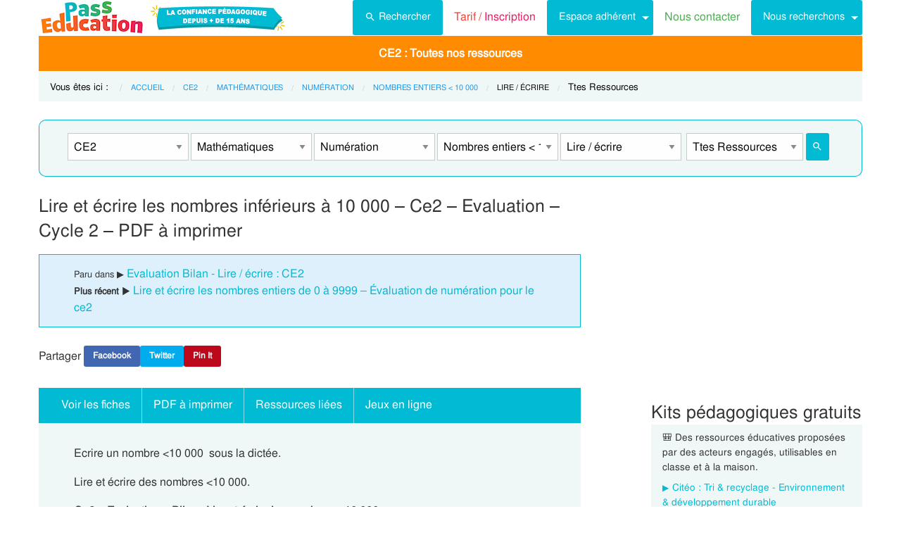

--- FILE ---
content_type: text/html; charset=UTF-8
request_url: https://www.pass-education.fr/lire-et-ecrire-les-nombres-inferieurs-a-10-000-ce2-evaluation/
body_size: 12664
content:
<!DOCTYPE html><html
class="no-js" lang="fr-FR" ><head><meta
charset="utf-8" /><meta
http-equiv="x-ua-compatible" content="ie=edge"><meta
name="viewport" content="width=device-width, initial-scale=1.0"><link
rel="preconnect" href="https://cdn.pass-education.fr" crossorigin /><meta
http-equiv="x-dns-prefetch-control" content="on"><link
rel="dns-prefetch" href="https://cdn.pass-education.fr" /><link
rel="preload" as="font" href="https://cdn.pass-education.fr/fonts/FreeSans/FreeSans.otf" type="font/otf" crossorigin /><link
rel="shortcut icon" href="https://cdn.pass-education.fr/pe-favicon.ico" type="image/x-icon" /><link
rel="canonical" href="https://www.pass-education.fr/lire-et-ecrire-les-nombres-inferieurs-a-10-000-ce2-evaluation/" /><link
rel="alternate" hreflang="fr-fr" href="https://www.pass-education.fr/lire-et-ecrire-les-nombres-inferieurs-a-10-000-ce2-evaluation/" /><link
rel="alternate" hreflang="fr-be" href="https://www.pass-education.be/lire-et-ecrire-les-nombres-inferieurs-a-10-000-examen-evaluation-3eme-primaire/" /><link
rel="alternate" hreflang="fr-ch" href="https://www.pass-education.ch/lire-et-ecrire-les-nombres-inferieurs-a-10-000-examen-evaluation-5eme-harmos/" /><link
rel="alternate" hreflang="fr-ca" href="https://www.pass-education.ca/lire-et-ecrire-les-nombres-inferieurs-a-10-000-examen-evaluation-primaire-3/" /><link
rel="alternate" hreflang="x-default" href="https://www.pass-education.fr/lire-et-ecrire-les-nombres-inferieurs-a-10-000-ce2-evaluation/" /><title>Lire et écrire les nombres inférieurs à 10 000 - Ce2 - Evaluation - Cycle 2 - PDF à imprimer</title><link
rel='stylesheet' id='pe_all_foundation_css-css'  href='https://cdn.pass-education.fr/wp-content/themes/cornerstone/css/pe-common.v6.20260113.min.css' type='text/css' media='all' /><meta
name="description" content="Ecrire un nombre &lt;10 000 sous la dictée. Lire et écrire des nombres &lt;10 000. Ce2 - Evaluation - Bilan : Lire et écrire les nombres &lt; 10 000 1 Ecris les nombres dictés. 2 Coche les cases où l&#039;écriture chiffrée correspond à l&#039;écriture en lettres. 3 Ecris ces nombres en chiffres. 4" /> <script type="text/javascript" >window.MQ={small:(matchMedia('only screen and (max-width: 39.9375em)').matches),medium:(matchMedia('only screen and (min-width: 40em) and (max-width: 63.9375em)').matches),mediumUp:(matchMedia('only screen and (min-width: 40em)').matches),large:(matchMedia('only screen and (min-width: 64em) and (max-width: 74.9375em)').matches),largeUp:(matchMedia('only screen and (min-width: 64em)').matches),touch:('ontouchstart'in window),portrait:(matchMedia('only screen and (orientation: portrait)')),landscape:(matchMedia('only screen and (orientation: landscape)'))};var CanadianVisitor=false</script> <meta
name="google-site-verification" content="6WE2k3JNI0rmIL-GilVtqlCgbkZxteHVsBSgX7GVsi-w" /> <script type="text/javascript" class="cmplz-stats">(function(w,d,s,l,i){w[l]=w[l]||[];w[l].push({'gtm.start':new Date().getTime(),event:'gtm.js'});var f=d.getElementsByTagName(s)[0],j=d.createElement(s),dl=l!='dataLayer'?'&l='+l:'';j.async=true;j.src='https://www.googletagmanager.com/gtm.js?id='+i+dl;f.parentNode.insertBefore(j,f)})(window,document,'script','dataLayer','GTM-N89LPG3S')</script> <meta
property="og:title" content="Lire et écrire les nombres inférieurs à 10 000 - Ce2 - Evaluation - Cycle 2 - PDF à imprimer" /><meta
property="og:type" content="article" /><meta
property="og:url" content="https://www.pass-education.fr/lire-et-ecrire-les-nombres-inferieurs-a-10-000-ce2-evaluation/" /><meta
property="og:image" content="https://cdn.pass-education.fr/wp-content/uploads/images-fiches/2015/01/fbog_img_lire-et-ecrire-les-nombres-inferieurs-a-10-000-ce2-evaluation.jpg"  /><meta
property="og:image:width" content="200" /><meta
property="og:image:height" content="200" /><meta
property="og:site_name" content="www.pass-education.fr"/><meta
property="og:description" content="Ecrire un nombre &lt;10 000 sous la dictée. Lire et écrire des nombres &lt;10 000. Ce2 - Evaluation - Bilan : Lire et écrire les nombres &lt; 10 000 1 Ecris les nombres dictés. 2 Coche les cases où l'écriture chiffrée correspond à l'écriture en lettres. 3 Ecris ces nombres en chiffres. 4 Ecris ces nombres en lettres. 5 Entoure l'écriture correcte du nombre écrit en lettres. Voir les fichesTélécharger les documents Lire et écrire les nombres inférieurs à 10..."/><meta
property="fb:pages" content="344734048964375" /><meta
property="fb:admins" content="100002500128057" /><meta
property="fb:app_id" content="550301211988330" /><style type="text/css">@media screen and (min-width: 40em){.single-entry-meta.related-post{padding:1rem 1.625rem !important}}</style></head><body
class="post-template-default single single-post postid-142379 single-format-standard antialiased pe-cycle-is-elementaire " ><noscript><iframe
src="https://www.googletagmanager.com/ns.html?id=GTM-N89LPG3S" height="0" width="0" style="display:none;visibility:hidden"></iframe></noscript><div
id="header-container" class="column row"><a
id="pe-top" data-magellan-target="pe-top"></a><div
id="responsive"></div><style type="text/css">#tarif-button{display:inline-block;width:45%;text-align:center}#header-topbar .button.tarif-button{background-color:#4bae4f;margin-top:-.5rem;padding: .75rem;min-height:1rem;color:#fff}#header-topbar .button.tarif-button:hover{background-color:#333;color:#fff}</style><header
id="header-topbar" class="hide-for-print"><div
class="js-hide title-bar hide-for-large expanded row" data-responsive-toggle="main-menu" data-hide-for="large"><div
class="title-bar-left">
<a
class="pe-trans" data-pe-trans="Lw==" rel="home"><span
class="pe-color-blue">Pass</span><span
class="pe-color-green">-Edu</span><span
class="pe-color-orange">ca</span><span
class="pe-color-red">tion</span></a></div><div
id="tarif-button" >
<a
class="tarif-button small button" href="/pe-extranet-fr/"><b>Tarif / Inscription</b></a></div><div
class="title-bar-right">
<span
class="pe-color-purple" data-toggle="main-menu">Menu</span>
<button
class="menu-icon" type="button" data-toggle="main-menu"></button></div></div><div
id="main-menu" class="js-hide top-bar"><div
class="top-bar-left logo show-for-large">
<a
class="pe-trans" data-pe-trans="Lw==" rel="home">
<img
class="" width="151" height="50" src="https://cdn.pass-education.fr/wp-content/themes/cornerstone/images/logo_pe_151x50.png" alt="logo Pass Education">
<img
class="" width="200" height="50" src="https://cdn.pass-education.fr/wp-content/themes/cornerstone/images/logo_pe_confiance_200x50.png" alt="logo confiance pédagogique Pass Education">
</a></div><div
class="top-bar-right" ><div
class="show-for-large " ><ul
class="horizontal dropdown menu" data-dropdown-menu ><li
class="">
<a
class="button" type="button" data-toggle="search-dropdown">
<span
style="height:20px;width:20px;display:inline-block;fill:#fff">
<svg
focusable="false" xmlns="http://www.w3.org/2000/svg" viewBox="0 0 24 24"><path
d="M15.5 14h-.79l-.28-.27A6.471 6.471 0 0 0 16 9.5 6.5 6.5 0 1 0 9.5 16c1.61 0 3.09-.59 4.23-1.57l.27.28v.79l5 4.99L20.49 19l-4.99-5zm-6 0C7.01 14 5 11.99 5 9.5S7.01 5 9.5 5 14 7.01 14 9.5 11.99 14 9.5 14z"></path></svg>
</span>Rechercher</a></li><li
class=""><a
class="pe-trans pe-color-purple" data-pe-trans="L3BlLWV4dHJhbmV0LWZyLw==" ><span
class="pe-color-red">Tarif / </span><span
class="pe-color-purple">Inscription</span></a></li><li
class="menu-adherent header-topbar-moncompte is-dropdown-submenu-parent" ><a
class="button">Espace adhérent</a><ul
id="mon-compte-menu" class="vertical menu submenu pe-bgcolor-blue" data-submenu></ul></li><li
class=""><a
class="pe-trans pe-color-green" data-pe-trans="L2V4dHJhbmV0L2ZyL2NvbnRhY3Q=" >Nous contacter</a></li><li
class="is-dropdown-submenu-parent" ><a
class="button">Nous recherchons</a><ul
id="mon-compte-menu" class="vertical menu submenu pe-bgcolor-blue" data-submenu><li
class="pe-bgcolor-blue"><a
class="pe-trans pe-bgcolor-blue" data-pe-trans="L2V4dHJhbmV0L2ZyL3JlY3J1dGVtZW50" >Des enseignant(e)s</a></li></ul></li></ul></div><div
class="hide-for-large" ><ul
class="vertical menu is-drilldown" data-drilldown data-back-button='<li class="js-drilldown-back pe-bgcolor-blue"><a
tabindex="0">Retour</a></li>' ><li
class="pe-bgcolor-green "><a
class="pe-trans pe-bgcolor-green" data-pe-trans="L3BlLWV4dHJhbmV0LWZyLw==" >Tarif / Inscription</a></li><li
class="menu-adherent header-topbar-moncompte is-drilldown-submenu-parent pe-bgcolor-blue" ><a>Espace adhérent</a><ul
class="vertical menu submenu pe-bgcolor-blue " data-submenu></ul></li><li
class="pe-bgcolor-green "><a
class="pe-trans pe-bgcolor-green" data-pe-trans="L2V4dHJhbmV0L2ZyL2NvbnRhY3Q= " >Nous contacter</a></li><li
class="is-drilldown-submenu-parent pe-bgcolor-blue" ><a>Nous recherchons</a><ul
id="mon-compte-menu" class="vertical menu submenu pe-bgcolor-blue" data-submenu><li
class="pe-bgcolor-blue"><a
class="pe-trans pe-bgcolor-blue" data-pe-trans="L2V4dHJhbmV0L2ZyL3JlY3J1dGVtZW50 " >Des enseignant(e)s</a></li></ul></li><li
class="pe-bgcolor-green "><a
class="pe-trans pe-bgcolor-green" data-pe-trans="L2F2aXMtcGFzcy1lZHVjYXRpb24v " >Avis / Témoignages</a></li><li
class="pe-bgcolor-orange-light "><a
class="pe-trans pe-bgcolor-orange-light" data-pe-trans="L2llZi1lY29sZS1hLWxhLW1haXNvbi1lbnNlaWduZW1lbnQtYS1kaXN0YW5jZS8= " >École à la maison IEF</a></li><li
class="is-drilldown-submenu-parent" ><a
class="pe-trans hollow button alert" style="background-color:#fefefe;color:#c80f2e;font-weight:bolder;text-align:left;" >My <span
style="color:#012269;">English</span> Pass</a><ul
style="background-color:#fefefe;" class="vertical menu submenu  text-left" data-dropdown-menu=""><li
style="background-color:#fefefe;"><a
class="pe-trans hollow button alert" style="color:#c80f2e;font-weight:bolder;" data-pe-trans="L215LWVuZ2xpc2gtcGFzcy8= " >Pré<span
style="color:#012269;">senta</span>tion <span
style="color:#012269;">/</span> Ins<span
style="color:#012269;">crip</span>tion</a></li><li
style="background-color:#fefefe;"><a
class="pe-trans hollow button alert" style="color:#c80f2e;font-weight:bolder;" data-pe-trans="L2V4dHJhbmV0L2ZyL2VzcGFjZS1tZW1icmUvYWNjdWVpbC1tZXAv " >Con<span
style="color:#012269;">nex</span>ion <span
style="color:#012269;">/</span> Mon<span
style="color:#012269;"> com</span>pte</a></li><li
style="background-color:#fefefe;"><a
class="pe-trans hollow button alert" style="color:#c80f2e;font-weight:bolder;" data-pe-trans="L21lcC1zdXBwb3J0cy1jb3Vycy1hbmdsYWlzLW15LWVuZ2xpc2gtcGFzcy8= " >Sup<span
style="color:#012269;">ports des </span>cours </a></li></ul></li><li
class=""><a
class="pe-trans hollow button success" style="background-color:#fefefe;color:#2fb674;font-weight:bolder;text-align:left;" data-pe-trans="L21vbi1wYXNzLW1hdGhzLw==" >Mon <span
style="color:#012269;">Pass</span> Maths</a></li><li
class="is-drilldown-submenu-parent pe-bgcolor-green-yellow" ><a>Espace Montessori</a><ul
class="vertical menu submenu pe-bgcolor-green-yellow " data-submenu style="background: #AACA3A none repeat scroll 0 0;"><li
class="pe-bgcolor-green-yellow"><a
class="pe-trans" style="background: #AACA3A none repeat scroll 0 0;" data-pe-trans="L3BhY2tzLXBlZGFnb2dpcXVlcy1tb250ZXNzb3JpLw== " >Pédagogie Montessori</a></li><li
class="pe-bgcolor-green-yellow"><a
class="pe-trans" style="background: #AACA3A none repeat scroll 0 0;" data-pe-trans="L3RoZW1lcy9wcC1wZWRhZ29naWUtcG9zaXRpdmUv " >Pédagogie Positive</a></li></ul></li><li
class="is-drilldown-submenu-parent " style="background-color:#85c92c;"><a>Espace Soutien scolaire</a><ul
class="vertical menu submenu " data-submenu style="background:#85c92c none repeat scroll 0 0;"><li
style="background-color:#85c92c;"><a
class="pe-color-white" style="background:#85c92c none repeat scroll 0 0;" href="https://soutien-scolaire.pass-education.fr/" target="_blank">Soutien scolaire</a></li><li
style="background-color:#85c92c;"><a
class="pe-trans" style="background:#85c92c none repeat scroll 0 0;" data-pe-trans="L2RlY3JvY2hhZ2Utc2NvbGFpcmUtY20xLWNtMi02ZW1lLWN5Y2xlLTMtZGNyLw== " >Décrochage scolaire : CM1 CM2 6EME CYCLE&nbsp;3</a></li><li
style="background-color:#85c92c;"><a
class="pe-trans" style="background:#85c92c none repeat scroll 0 0;" data-pe-trans="L3RoZW1lcy90b3VyLWVuLWZyYW5jZS8=" >Cet été : un petit tour en France</a></li><li
style="background-color:#85c92c;"><a
class="pe-trans" style="background:#85c92c none repeat scroll 0 0;" data-pe-trans="L3RoZW1lcy9zZW1haW5lcy1jbGVzLWVuLW1haW4v" >Semaines clés en main</a></li></ul></li><li
style="background-color:#048c53;" class="pe-color-white"><a
class="pe-color-white"  >Concours</a><ul
style="background-color:#048c53;" class="vertical menu is-dropdown-submenu text-left" data-dropdown-menu=""><li
style="background-color:#048c53;"><a
class="pe-trans pe-color-white" data-pe-trans="L3Bhc3MtY3JwZS8=" >Concours CRPE 2026</a></li><li
style="background-color:#048c53;"><a
class="pe-trans pe-color-white" data-pe-trans="L2xpY2VuY2UtcHJvZmVzc29yYXQtZGVzLWVjb2xlcy1scGUv" >Licence Professorat des Écoles (LPE)</a></li></ul></li><li
class="" style="background-color:#046E41;"><a
class="pe-trans pe-color-white" data-pe-trans="L2FjdHUtY29uc2VpbHMtYWN0dWFsaXRlcy8=" >Actualités & Conseils</a></li><li
class=""><a
class="pe-trans hollow button alert" style="color:#c80f2e;font-weight:bolder;text-align:left;" data-pe-trans="L3BlLWVkaXRpb24v " ><span
class="pe-color-blue">&nbsp;PE</span><span
class="pe-color-green">-E</span><span
class="pe-color-orange">DI</span><span
class="pe-color-red">TION&nbsp;</span></a></li></ul></div></div></div></header><div
class="column row show-for-medium medium-centered"></div></div><div
class="column row">
<nav
class=" row show-for-large mgm-nav-container"><div
id="mega-menu" class="mgm-peda mgm-simple" ><ul
class="mgm-menu table-cell-wrapper dropdown menu main-list" data-dropdown-menu=""><li
id="li-mgm-content" class="" style="width:0px;padding:0;">
<a
id="mgm-content" class="" data-toggle="div-mgm-content-0" style="width:0px;padding:0;"></a></li><li
id="li-mgm-1631" class="menu-arbo-niv hide" >
<a
id="mgm-1631" class="menu-arbo-niv dropdown is-maternelle" data-toggle="div-mgm-1631">PS</a></li><li
id="li-mgm-1632" class="menu-arbo-niv hide" >
<a
id="mgm-1632" class="menu-arbo-niv dropdown is-maternelle" data-toggle="div-mgm-1632">MS</a></li><li
id="li-mgm-1633" class="menu-arbo-niv hide" >
<a
id="mgm-1633" class="menu-arbo-niv dropdown is-maternelle" data-toggle="div-mgm-1633">GS</a></li><li
id="li-mgm-97" class="menu-arbo-niv hide" >
<a
id="mgm-97" class="menu-arbo-niv dropdown is-elementaire" data-toggle="div-mgm-97">CP</a></li><li
id="li-mgm-98" class="menu-arbo-niv hide" >
<a
id="mgm-98" class="menu-arbo-niv dropdown is-elementaire" data-toggle="div-mgm-98">CE1</a></li><li
id="li-mgm-99" class="menu-arbo-niv " >
<a
id="mgm-99" class="menu-arbo-niv dropdown is-elementaire" data-toggle="div-mgm-99">CE2 : Toutes nos ressources</a></li><li
id="li-mgm-100" class="menu-arbo-niv hide" >
<a
id="mgm-100" class="menu-arbo-niv dropdown is-elementaire" data-toggle="div-mgm-100">CM1</a></li><li
id="li-mgm-101" class="menu-arbo-niv hide" >
<a
id="mgm-101" class="menu-arbo-niv dropdown is-elementaire" data-toggle="div-mgm-101">CM2</a></li><li
id="li-mgm-88" class="menu-arbo-niv hide" >
<a
id="mgm-88" class="menu-arbo-niv dropdown is-college" data-toggle="div-mgm-88">6ème</a></li><li
id="li-mgm-307" class="menu-arbo-niv hide" >
<a
id="mgm-307" class="menu-arbo-niv dropdown is-college" data-toggle="div-mgm-307">5ème</a></li><li
id="li-mgm-308" class="menu-arbo-niv hide" >
<a
id="mgm-308" class="menu-arbo-niv dropdown is-college" data-toggle="div-mgm-308">4ème</a></li><li
id="li-mgm-309" class="menu-arbo-niv hide" >
<a
id="mgm-309" class="menu-arbo-niv dropdown is-college" data-toggle="div-mgm-309">3ème</a></li><li
id="li-mgm-4018" class="menu-arbo-niv hide" >
<a
id="mgm-4018" class="menu-arbo-niv dropdown is-lycee" data-toggle="div-mgm-4018">2nde</a></li><li
id="li-mgm-4278" class="menu-arbo-niv hide" >
<a
id="mgm-4278" class="menu-arbo-niv dropdown is-lycee" data-toggle="div-mgm-4278">1ere</a></li><li
id="li-mgm-4630" class="menu-arbo-niv hide" >
<a
id="mgm-4630" class="menu-arbo-niv dropdown is-lycee" data-toggle="div-mgm-4630">Term</a></li></ul><div
id="div-mgm-container" class=""><div
id="div-mgm-content-0" class="js-hide hide" ><div
class="large-6 columns"><ul><li><a
class="menu-arbo-sous-mat" href="/ce2/" >Leçon, exercices et évaluation CE2</a></li><li><a
class="menu-arbo-sous-mat" href="/cycle-2-lecons-exercices-corriges/" >Leçon, exercices et évaluation Cycle 2</a></li><li><a
class="menu-arbo-sous-mat" href="/mathematiques-ce2/" >Leçon, exercices et évaluation Mathématiques : CE2</a></li><li><a
class="menu-arbo-sous-mat" href="/mathematiques-cycle-2/" >Leçon, exercices et évaluation Mathématiques : Cycle 2</a></li><li><a
class="menu-arbo-sous-mat" href="/numeration-mathematiques-ce2/" >Leçon, exercices et évaluation Numération : CE2</a></li><li><a
class="menu-arbo-sous-mat" href="/numeration-mathematiques-cycle-2/" >Leçon, exercices et évaluation Numération : Cycle 2</a></li><li><a
class="menu-arbo-sous-mat" href="/nombres-entiers-lt-10-000-numeration-mathematiques-ce2/" >Leçon, exercices et évaluation Nombres entiers &lt; 10 000 : CE2</a></li><li><a
class="menu-arbo-sous-mat" href="/nombres-entiers-lt-10-000-numeration-mathematiques-cycle-2/" >Leçon, exercices et évaluation Nombres entiers &lt; 10 000 : Cycle 2</a></li><li><a
class="menu-arbo-sous-mat" href="/lire-ecrire-nombres-entiers-lt-10-000-numeration-mathematiques-ce2/" >Leçon, exercices et évaluation Lire / écrire : CE2</a></li><li><a
class="menu-arbo-sous-mat" href="/lire-ecrire-nombres-entiers-lt-10-000-numeration-mathematiques-cycle-2/" >Leçon, exercices et évaluation Lire / écrire : Cycle 2</a></li><li><a
class="menu-arbo-sous-mat" href="/clc-cours-lecons-lire-ecrire-nombres-entiers-lt-10-000-numeration-mathematiques-ce2/" >Cours, Leçon Lire / écrire : CE2 en ligne</a></li><li><a
class="menu-arbo-sous-mat" href="/exo-exercice-lire-ecrire-nombres-entiers-lt-10-000-numeration-mathematiques-ce2/" >Exercices corrigés Lire / écrire : CE2, fiche pdf à imprimer</a></li><li><a
class="menu-arbo-sous-mat" href="/evb-evaluation-bilan-lire-ecrire-nombres-entiers-lt-10-000-numeration-mathematiques-ce2/" >Evaluation, bilan avec correction Lire / écrire : CE2, fiche pdf à imprimer</a></li></ul></div><div
class="large-6 columns"><ul></ul></div></div></div></div><style type="text/css">#mega-menu-2 .breadcrumbs li
a{font-size: .6875rem;text-transform:uppercase}#search-dropdown{background-color:#eff7f7;text-align:center;width:60%}#search-dropdown
ul{background-color:#eff7f7}#search-dropdown
li{background-color:#eff7f7;text-align:left;padding-right:1rem}#mega-menu-2 li:hover{-webkit-box-shadow:none;-moz-box-shadow:none;box-shadow:none}#mega-menu-2 ul.dropdown>li:hover{-webkit-box-shadow:0 0 0 5px #fff inset;-moz-box-shadow:0 0 0 5px #fff inset;box-shadow:0 0 0 5px #fff inset}#mega-menu-2 ul.is-dropdown-submenu{min-width:180px}.button.hollow.success{border:1px
solid #4bae4f;color:#4bae4f}</style><div
id="pe-breadcrumbs" class="mgm-nav-container" ><div
class="column row"><div
class="hide">				<img
class="thumb_fiches" src="https://cdn.pass-education.fr/wp-content/uploads/images-posts/142379-thumb-lire-et-ecrire-les-nombres-inferieurs-a-10-000-ce2-evaluation.jpg" alt="Evaluation Lire et écrire les nombres inférieurs à 10 000 - Ce2 - Evaluation - Cycle 2 - PDF à imprimer" /></div>
<nav
id="breadcrumbs" aria-label="Vous êtes ici :" role="navigation"><ul
class="breadcrumbs" ><li
style="text-transform: none; font-size: smaller;"><span
class="is-label">Vous êtes ici : </span></li><li><a
class='pe-cycle-is-elementaire' href='/'>Accueil</a></li><li><a
class='pe-cycle-is-elementaire' href='/ce2/'>CE2</a></li><li><a
class='pe-cycle-is-elementaire' href='/mathematiques-ce2/'>Mathématiques</a></li><li><a
class='pe-cycle-is-elementaire' href='/numeration-mathematiques-ce2/'>Numération</a></li><li><a
class='pe-cycle-is-elementaire' href='/nombres-entiers-lt-10-000-numeration-mathematiques-ce2/'>Nombres entiers &lt; 10 000</a></li><li><span
class='show-for-sr'>Current: </span><span
class='pe-cycle-is-elementaire last-text'>Lire / écrire</span></li><li
style='text-transform: none; font-size: smaller;'><span
class='show-for-sr'>Current: </span><span
class='pe-cycle-is-elementaire last-text'>Ttes Ressources</span></li></ul>
</nav></div><div
id="mega-menu-2" ><div
id="search-dropdown" class="dropdown-pane pe-open" data-dropdown data-hover="true" data-hover-pane="true" data-auto-focus="true" data-position="bottom"><form
role="search" method="get" class="searchform" action="https://www.pass-education.fr/" ><ul
id="" class="menu" ><li
style="">
<input
type="text" name="s" class="searchform" value="" placeholder="Entrer votre recherche..." /></li><li
style="">
<label
class=""><input
name="category__and" value="99,105,637,8968,8969,31" checked="checked" class="" type="radio">Dans la catégorie</label>
<label
class=""><input
name="category__and" value="all" class="" type="radio">Dans tout le site</label></li><li
style="">
<button
type="submit" value="Rechercher" class="button home-button ">
<span
class="search-submit-text">Ok</span>
</button></li></ul></form></div></div></div>
</nav></div><style type="text/css">#peSearchEngine
form{border:none;box-shadow:0 0 0 1px #00bbd3 inset;margin-top:0}#div-typ-rss{float:none}@media screen and (max-width: 63.9375em){#peSearchEngine,#accContent{display:none}}@media screen and (min-width: 64em){#peSearchEngine
form{margin-top:1.5rem}}</style><div
class="column row text-center" ><div
id="peSearchEngine" class="column row text-center" ><form
role="search" method="get" name="searchform" class="searchform" action="" style="padding-top:0;"><div
class="column row clearfix " style="padding-top:1.2rem;"><div
id="div-niv" class="columns small-8 large-2 small-centered">
<select
name="niv" id="niv" required="required" ><option
value="">-- Classes --</option><optgroup
label="Maternelle"><option
value="1631"  >PS</option><option
value="1632"  >MS</option><option
value="1633"  >GS</option></optgroup><optgroup
label="Elémentaire"><option
value="97"  >CP</option><option
value="98"  >CE1</option><option
value="99" selected="selected" >CE2</option><option
value="100"  >CM1</option><option
value="101"  >CM2</option></optgroup><optgroup
label="Collège"><option
value="88"  >6ème</option><option
value="307"  >5ème</option><option
value="308"  >4ème</option><option
value="309"  >3ème</option></optgroup><optgroup
label="Lycée"><option
value="4018"  >2nde</option><option
value="4278"  >1ere</option><option
value="4630"  >Term</option></optgroup>
</select></div><div
id="div-mat" class="columns small-8 large-2 small-centered">
<select
name="mat" id="mat" ><option
value="">-- Matières --</option><option
value="111" >Français</option><option
value="105" selected="selected" >Mathématiques</option><option
value="5458" >Questionner le monde</option><option
value="5540" >Histoire</option><option
value="188" >Anglais</option><option
value="579" >EMC Ed morale et civique</option><option
value="12142" >Education financière</option><option
value="296" >Informatique</option><option
value="2125" >Arts visuels / Plastiques</option><option
value="2032" >Histoire des arts</option><option
value="756" >Dossiers par thème</option><option
value="5739" >EPS Ed physique sportive</option><option
value="250" >Gestion classe</option><option
value="255" >Affichages / divers</option><option
value="11891" >Bien-être à l'école</option><option
value="11792" >Coloriage / Jeu</option>
</select></div><div
id="div-s-mat" class="columns small-8 large-2 small-centered">
<select
name="s_mat" id="s_mat" ><option
value="">-- Sous-Matières --</option><option
value="106" >Calculs</option><option
value="6022" >Défi / Énigme</option><option
value="110" >Gestion des données</option><option
value="108" >Grandeurs / Mesures</option><option
value="107" >Géométrie</option><option
value="637" selected="selected" >Numération</option><option
value="109" >Problèmes</option><option
value="941" >Révision / Bilan</option>
</select></div><div
id="div-ss-mat"class="columns small-8 large-2 small-centered">
<select
name="ss_mat" id="ss_mat" ><option
value="">-- Sous-Matières --</option><option
value="3004" >Chiffres Romains</option><option
value="650" >Comparer, ranger</option><option
value="3005" >Complément à 10</option><option
value="11506" >Complément à 100</option><option
value="6261" >De la fraction au nombre décimal</option><option
value="8892" >Décimaux</option><option
value="8891" >Fractions</option><option
value="698" >Les nombres entiers</option><option
value="648" >Nombres de 0 à 999</option><option
value="653" >Nombres en lettres</option><option
value="8889" >Nombres entiers &lt; 1 000 000</option><option
value="8890" >Nombres entiers &lt; 1 000 000 000</option><option
value="8968" selected="selected" >Nombres entiers &lt; 10 000</option><option
value="8886" >Nombres entiers &lt; 100</option><option
value="8888" >Nombres entiers &lt; 100 000</option><option
value="8887" >Nombres entiers &lt; 1000</option><option
value="3003" >Pair / impair</option><option
value="3027" >Tableau de numération</option>
</select></div><div
id="div-sss-mat"class="columns small-8 large-2 small-centered">
<select
name="sss_mat" id="sss_mat" ><option
value="">-- Sous-Matières --</option><option
value="8973" >Comparer / ranger</option><option
value="8970" >Décomposer</option><option
value="8971" >Encadrer / intercaler / arrondir</option><option
value="8969" selected="selected" >Lire / écrire</option><option
value="8972" >Placer sur une droite graduée</option>
</select></div><div
id="div-typ-rss"class="columns small-8 large-2 small-centered" >
<select
style="width:80%;" name="typ_rss" id="typ_rss" required="required" onchange="javascript:this.form.submit();"><option
value="">-- Types de ressources --</option><option
value="count_tdm" >Table des matières</option><option
value="count" selected="selected" >Ttes Ressources</option><option
value="count_cours" >Leçons</option><option
value="count_exos" >Exercices</option><option
value="count_exosenl" >Exercices en ligne</option><option
value="count_eval" >Evaluations</option><option
value="count_revvac" >Cahier de vacances</option><option
value="count_ief" >École à la maison - IEF</option><option
value="count_zil" >Mallette remplaçant - ZIL</option><option
value="count_peed" >PE Édition</option><option
value="count_kp" >Kits pédagogiques</option><option
value="count_citeo" >Kits pédagogiques Citéo</option><option
value="count_rse_rso" >Responsabilité sociétale</option>
</select><button
style="width:16%;margin-bottom:0px;border-radius:3px;" type="submit" value="Rechercher" title="Lancer la recherche" class="button searchsubmit float-right">
<span
style="height:16px;width:16px;display:inline-block;fill:#fff">
<svg
focusable="false" xmlns="http://www.w3.org/2000/svg" viewBox="0 0 24 24"><path
d="M15.5 14h-.79l-.28-.27A6.471 6.471 0 0 0 16 9.5 6.5 6.5 0 1 0 9.5 16c1.61 0 3.09-.59 4.23-1.57l.27.28v.79l5 4.99L20.49 19l-4.99-5zm-6 0C7.01 14 5 11.99 5 9.5S7.01 5 9.5 5 14 7.01 14 9.5 11.99 14 9.5 14z"></path></svg>
</span>
</button></div></div></form></div></div><div
class="column row text-center hide-for-large" style="margin-top:1rem;"  ><ul
id="accPeSearchForm" style="margin-bottom:0;" class="accordion" data-accordion data-allow-all-closed="true" role="tablist"><li
class="accordion-item" data-accordion-item="">
<a
class="expanded dropdown button" style="margin-bottom:0;" href="#" aria-controls="accPeSearchFormContent" role="tab" id="accPeSearchFormContent-label" aria-expanded="false" aria-selected="false">Recherche par Mots-Clés</a><div
id="accPeSearchFormContent" class="accordion-content" data-tab-content="" role="tabpanel" aria-labelledby="accPeSearchFormContent-label" aria-hidden="true" style="display: none;"><form
role="search" method="get" class="searchform" action="https://www.pass-education.fr/" ><div
class="column row collapse"><div
class="small-11 medium-10 columns">
<input
type="text" name="s" class="searchform" value="" placeholder="Entrer votre recherche..." /></div><div
class="small-1 medium-2 columns">
<button
type="submit" value="Rechercher" title="Lancer la recherche" class="button searchsubmit">
<span
style="height:20px;width:20px;display:inline-block;fill:#fff">
<svg
focusable="false" xmlns="http://www.w3.org/2000/svg" viewBox="0 0 24 24"><path
d="M15.5 14h-.79l-.28-.27A6.471 6.471 0 0 0 16 9.5 6.5 6.5 0 1 0 9.5 16c1.61 0 3.09-.59 4.23-1.57l.27.28v.79l5 4.99L20.49 19l-4.99-5zm-6 0C7.01 14 5 11.99 5 9.5S7.01 5 9.5 5 14 7.01 14 9.5 11.99 14 9.5 14z"></path></svg>
</span>
</button></div></div><div
class="column row text-center">
<label
class="choice inline"><input
name="category__and" value="99,105,637,8968,8969,31" checked="checked" class="" type="radio">Dans la catégorie</label>
<label
class="choice inline"><input
name="category__and" value="all" class="" type="radio">Dans tout le site</label></div></form></div></li></ul></div><div
class="row container" role="document"><div
id="primary" class="site-content small-12 large-8 columns"><div
id="content" role="main"><style type="text/css">#top-leaderboard-text{width:100%;padding-top:1rem}#top-leaderboard-img{margin-left:auto;margin-right:auto;max-width:300px;padding-left:1rem;padding-right:1rem}@media screen and (max-width: 39.9375em){#top-leaderboard{padding-bottom:0}#top-leaderboard-text{padding-top:0}}</style><article
id="post-142379" class="post unselectable" style="margin-top:1rem;">
<header><h1 class="entry-title">Lire et écrire les nombres inférieurs à 10 000 &#8211; Ce2 &#8211; Evaluation &#8211; Cycle 2 &#8211; PDF à imprimer</h1><div
class="single-entry-meta"><small>Paru dans &#9654; </small><a
href="/evb-evaluation-bilan-lire-ecrire-nombres-entiers-lt-10-000-numeration-mathematiques-ce2/" >Evaluation Bilan - Lire / écrire : CE2</a><br/><small><strong>Plus récent &#9654; </strong></small><a
class="pe-trans" data-pe-trans="L2xpcmUtZXQtZWNyaXJlLWxlcy1ub21icmVzLWVudGllcnMtZGUtMC1hLTk5OTktZXZhbHVhdGlvbi1kZS1udW1lcmF0aW9uLXBvdXItbGUtY2UyLw==" >Lire et écrire les nombres entiers de 0 à 9999 – Évaluation de numération pour le ce2</a></div><div
class="pe-social-buttons show-for-large"><ul
class="menu"><li><span>Partager&nbsp;</span></li><li><a
class="pe-social-buttons pe-social-buttons-facebook  tiny button" rel="nofollow" data-pe-trans="aHR0cHM6Ly93d3cuZmFjZWJvb2suY29tL3NoYXJlci9zaGFyZXIucGhwP3U9aHR0cHM6Ly93d3cucGFzcy1lZHVjYXRpb24uZnIvbGlyZS1ldC1lY3JpcmUtbGVzLW5vbWJyZXMtaW5mZXJpZXVycy1hLTEwLTAwMC1jZTItZXZhbHVhdGlvbi8=" target="_blank" >Facebook</a></li><li><a
class="pe-social-buttons pe-social-buttons-twitter tiny button" rel="nofollow" data-pe-trans="aHR0cHM6Ly90d2l0dGVyLmNvbS9pbnRlbnQvdHdlZXQ/[base64]" target="_blank" >Twitter</a></li><li><a
class="pe-social-buttons pe-social-buttons-pinterest tiny button btnPinIt" rel="nofollow" data-pe-trans="aHR0cHM6Ly93d3cucGFzcy1lZHVjYXRpb24uZnIvbGlyZS1ldC1lY3JpcmUtbGVzLW5vbWJyZXMtaW5mZXJpZXVycy1hLTEwLTAwMC1jZTItZXZhbHVhdGlvbi8=" data-image="https://cdn.pass-education.fr/wp-content/uploads/images-fiches/2015/01/fbog_img_lire-et-ecrire-les-nombres-inferieurs-a-10-000-ce2-evaluation.jpg" data-desc="Lire%20et%20écrire%20les%20nombres%20inférieurs%20à%2010%20000%20&#8211;%20Ce2%20&#8211;%20Evaluation%20&#8211;%20Cycle%202%20&#8211;%20PDF%20à%20imprimer" target="Pin It" >Pin It</a></li></ul></div>
<nav
class="column row entry-meta single-menu-magellan" style="padding: 0 1rem !important;"><ul
id="single-menu-magellan" class="vertical medium-horizontal menu"><li><a
href="#voir_fiches" class="anchor-link" data-magellan-destination="voir_fiches">Voir les fiches</a></li><li
class="divider show-for-medium"></li><li><a
href="#telecharger_documents" class="anchor-link" data-magellan-destination="telecharger_documents">PDF à imprimer</a></li><li
class="divider show-for-medium"></li><li><a
href="#articles_connexes" class="anchor-link" data-magellan-destination="articles_connexes">Ressources liées</a></li><li
class="divider show-for-medium"></li><li><a
href="#exos_enligne" class="anchor-link" data-magellan-destination="exos_enligne">Jeux en ligne</a></li></ul>		</nav>
</header><div
class="entry-content clearfix"><p>Ecrire un nombre &lt;10 000  sous la dictée.</p><p>Lire et écrire des nombres &lt;10 000.</p><p><strong>Ce2 &#8211; Evaluation &#8211; Bilan : Lire et écrire les nombres &lt; 10 000</strong></p><p>1 <span
style="text-decoration: underline;">Ecris les nombres dictés.</span></p><p>2 <span
style="text-decoration: underline;">Coche les cases où l&rsquo;écriture chiffrée correspond à l&rsquo;écriture en lettres.</span></p><p>3 <span
style="text-decoration: underline;">Ecris ces nombres en chiffres.</span></p><p>4 <span
style="text-decoration: underline;">Ecris ces nombres en lettres.</span></p><p>5 <span
style="text-decoration: underline;">Entoure l&rsquo;écriture correcte du nombre écrit en lettres.</span></p></p><p><a
class="shifted_anchor" id="voir_fiches"></a><br
/><p
class="single-entry-meta pe-subheader ">Voir les fiches</p></p><div
class="column row thumb_fiches clearfix"><a
class='thumbnail' title='Cliquez pour voir la fiche N-142381' href='//cdn.pass-education.fr/wp-content/uploads/images-fiches/2015/01/img_lire-et-ecrire-les-nombres-inferieurs-a-10-000-ce2-evaluation.jpg' rel='lightbox'><span
class='thumb_fiches alignleft' style="height: 127px;background-position: 0 -0px; background-image: url('//cdn.pass-education.fr/wp-content/uploads/images-fiches/2015/01/sprite_thumb_lire-et-ecrire-les-nombres-inferieurs-a-10-000-ce2-evaluation.jpg');" ></span></a><a
class='thumbnail' title='Cliquez pour voir la fiche N-142382' href='//cdn.pass-education.fr/wp-content/uploads/images-fiches/2015/01/img_correction-lire-et-ecrire-les-nombres-inferieurs-a-10-000-ce2-evaluation.jpg' rel='lightbox'><span
class='thumb_fiches alignleft' style="height: 127px;background-position: 0 -127px; background-image: url('//cdn.pass-education.fr/wp-content/uploads/images-fiches/2015/01/sprite_thumb_lire-et-ecrire-les-nombres-inferieurs-a-10-000-ce2-evaluation.jpg');" ></span></a></div><p><a
id="telecharger_documents" class="shifted_anchor"></a><br
/><p
class="single-entry-meta pe-subheader ">Télécharger les documents</p></p><p><a
class="auth-href" rel="noindex,nofollow" target="_self" href="https://www.pass-education.fr/auth_telechargement.php?attachment_id=142380&#038;type_mime=application/rtf&#038;parent_id=142379">Lire et écrire les nombres inférieurs à 10 000 &#8211; Ce2 &#8211; Evaluation</a>   rtf</p><p><a
class="auth-href" rel="noindex,nofollow" target="_self" href="https://www.pass-education.fr/auth_telechargement.php?attachment_id=142381&#038;type_mime=application/pdf&#038;parent_id=142379">Lire et écrire les nombres inférieurs à 10 000 &#8211; Ce2 &#8211; Evaluation</a>   pdf</p><p>&nbsp;</p><p><strong>Correction</strong></p><p><a
class="auth-href" rel="noindex,nofollow" target="_self" href="https://www.pass-education.fr/auth_telechargement.php?attachment_id=142382&#038;type_mime=application/pdf&#038;parent_id=142379">Correction &#8211; Lire et écrire les nombres inférieurs à 10 000 &#8211; Ce2 &#8211; Evaluation</a>  pdf</p></div>
<a
id="articles_connexes" class="shifted_anchor"></a><br/><div
class="column row single-entry-meta related-post">Autres ressources liées au sujet</div><ul
class="related_post"><li><a
href="https://www.pass-education.fr/comparer-ranger-encadrer-les-nombres-inferieurs-a-10-000-ce2-evaluation/" title="Comparer, ranger, encadrer les nombres inférieurs à 10 000 &#8211; Ce2 &#8211; Evaluation">Comparer, ranger, encadrer les nombres inférieurs à 10 000 &#8211; Ce2 &#8211; Evaluation</a></li><li><a
href="https://www.pass-education.fr/decomposer-les-nombres-inferieurs-a-10-000-ce2-evaluation/" title="Décomposer les nombres inférieurs à 10 000 &#8211; Ce2 &#8211; Evaluation">Décomposer les nombres inférieurs à 10 000 &#8211; Ce2 &#8211; Evaluation</a></li></ul><p><a
class="shifted_anchor" id="exos_enligne" data-magellan-target="exos_enligne"></a></p><div
class="column row single-entry-meta related-post">Exercices gratuits en ligne</div><figure ><a
class="pe-trans thumbnail" data-pe-trans="L251bWVyYXRpb24tbWF0aGVtYXRpcXVlcy1jZTItamV1eC1lZHVjYXRpZnMtanBkLw==" target="_blank"><img
src="https://cdn.pass-education.fr/wp-content/uploads/images-jpd/math_num_10100_n05_q.png" class="attachment-thumbnail size-thumbnail wp-post-image" alt="Jeux en ligne : Numération - Mathématiques : CE2" width="127" ></a></figure><ul
class="related_post"><li><a
href="/numeration-mathematiques-ce2-jeux-educatifs-jpd/" target="_blank">Jeux en ligne : Numération - Mathématiques : CE2</a><br/>&nbsp;<br/></li></ul>
</article></div></div><style type="text/css">div.sidebar-block
h3{color:#333}</style><div
id="pe-sidebar" class="sidebar show-for-large large-4 columns text-right">
</br><div
class="comdhab" style="width:300px;height:285px;padding-bottom:0px;">
<ins
data-revive-zoneid="8361" data-revive-id="727bec5e09208690b050ccfc6a45d384"></ins></div><div
id="sidebar-kp" class="sidebar-block"><h3>Kits pédagogiques gratuits</h3><div
class="sidebar-block-content" ><div
class="entry-permalink text-left" style=""><p
style="margin-bottom:.5rem;">🎒 Des ressources éducatives proposées par des acteurs engagés, utilisables en classe et à la maison.</p><ul
class="related_post" style="padding:0px !important;margin-bottom:.5rem;"><li><a
style="" href="/kits-pedagogiques-citeo/">Citéo : Tri & recyclage - Environnement & développement durable</a></li></ul></div><p
style="margin-bottom:0;">Vous disposez de kits pédagogiques ou souhaitez en créer et les diffuser&nbsp;?</p><div
class="entry-permalink text-center" style="padding-top:0.5rem;">
<a
class="inlist-readmore button home-button" target="_blank" href="/extranet/fr/contact-kits-pedagogiques/"><strong>Contactez nous</strong></a></div></div><hr/></div><div
id="sidebar-ief" class="sidebar-block "><h3>Derniers articles CE2</h3><div
class="sidebar-block-content" ><p><ul
class="related_post" style="padding:0px !important;"><li><a
class="pe-trans" data-pe-trans="L2xhLWZvcm1lLWV4Y2xhbWF0aXZlLWNhcnRlLW1lbnRhbGUtY28tY29uc3RydWlyZS1wb3VyLWxlLWNlMi8=" >La forme exclamative – Carte mentale co-construire pour le ce2</a></li><li><a
class="pe-trans" data-pe-trans="L2xlcy1uaXZlYXV4LWRlLWxhbmd1ZS1jYXJ0ZS1tZW50YWxlLWEtY28tY29uc3RydWlyZS1wb3VyLWxlLWNlMi8=" >Les niveaux de langue – Carte mentale à co-construire pour le ce2</a></li><li><a
class="pe-trans" data-pe-trans="L29yZHJlLWFscGhhYmV0aXF1ZS1jYXJ0ZS1tZW50YWxlLWEtY28tY29uc3RydWlyZS1wb3VyLWxlLWNlMi8=" >Ordre alphabétique – Carte mentale à co-construire pour le ce2</a></li><li><a
class="pe-trans" data-pe-trans="L2xlLXByZXNlbnQtZGVzLXZlcmJlcy1kdS0xZXItZ3JvdXBlLWNlMi1leGVyY2ljZXMtZW4tdmlkZW8tZGVmaS01LTUv" >Le présent des verbes du 1er groupe – CE2 – Exercices en vidéo - Défi 5/5</a></li><li><a
class="pe-trans" data-pe-trans="L2xpbmZpbml0aWYtZXQtbGUtZ3JvdXBlLWRlcy12ZXJiZXMtY2UyLWV4ZXJjaWNlcy1lbi12aWRlby1kZWZpLTUtNS8=" >L'infinitif et le groupe des verbes – CE2 – Exercices en vidéo - Défi 5/5</a></li><li><a
class="pe-trans" data-pe-trans="L2xlcy1hcnRpY2xlcy1jZTItdmlkZW8tcGVkYWdvZ2lxdWUv" >Les articles – CE2 – Vidéo pédagogique</a></li></ul></p></div><hr/></div><div
id="sidebar-kelly-and-james" class="sidebar-block"><h3>Kelly and James</h3><div
class="" >
<a
class="pe-trans" data-pe-trans="L2FwcHJlbmRzLWF2ZWMta2VsbHktYW5kLWphbWVzLWxleGlxdWUtdm9jYWJ1bGFpcmUtYW5nbGFpcy1jZTIv">
<img
class="" width="300" height="150" src="https://cdn.pass-education.fr/wp-content/themes/cornerstone/images/pe_kelly_and_james_300x150.jpg" alt="Anglais Kelly & James Pass Education" />
</a></div><div
class="sidebar-block-content" ><div
class="entry-permalink text-left" style=""><p
style="margin-bottom:0px;">Apprendre l’anglais de manière naturelle et vivante</p></div><div
class="entry-permalink text-center" style="padding-top:0.5rem;">
<a
class="pe-trans inlist-readmore button home-button" data-pe-trans="L2FwcHJlbmRzLWF2ZWMta2VsbHktYW5kLWphbWVzLWxleGlxdWUtdm9jYWJ1bGFpcmUtYW5nbGFpcy1jZTIv"><strong>Kelly and James</strong></a></div></div><hr/></div><div
id="sidebar-video-geographie" class="sidebar-block"><div
class="sidebar-block-img-sprite-container" >
<img
class="" width="300" height="150" src="https://cdn.pass-education.fr/wp-content/themes/cornerstone/images/pe-vidgeo-miss-boussole-300x150.png" alt="logo geographie vidéo" /></div><div
class="sidebar-block-content" ><p
style="margin-bottom:0px;">
<strong>Des séquences complètes clés en main</strong>. Chaque vidéo est associée à un ensemble de <strong>fiches d'activités (leçon, exercices, évaluation&#8230;)</strong> pour une meilleure compréhension du monde qui nous entoure.</p><div
class="entry-permalink text-center" >
<a
class="pe-trans inlist-readmore button home-button"  data-pe-trans="L3ZpZGVvLWdlb2dyYXBoaWUtbWlzcy1ib3Vzc29sZS1zZXF1ZW5jZXMtY29tcGxldGVzLXZpZGdlby8="><strong>La Géographie en vidéo</strong></a></div></div><hr/></div><div
id="sidebar-my_english_pass" class="sidebar-block"><div
class="sidebar-block-img-sprite-container" >
<img
src="https://cdn.pass-education.fr/wp-content/themes/cornerstone/images/pe-mep-presentation-300x150.png" width="300" height="150" /></div><div
class="sidebar-block-content" ><div
class="entry-permalink text-center" style=""><p
style="margin-bottom:0;text-align:center;" >Apprendre l’anglais du CP à la 2nde</p><p
style="margin-bottom:0;text-align:center;"><b>Cours en petits groupes 6€/heure</b></p><p
style="margin-bottom:0;text-align:center;"><b>Cours particuliers 13€/heure</b></p></div><div
class="entry-permalink text-center" style="padding-top:.5rem;">
<a
class="pe-trans inlist-readmore button home-button" data-pe-trans="L215LWVuZ2xpc2gtcGFzcy8="><strong>Découvrir « My English Pass »</strong></a></div></div><hr/></div><div
id="sidebar-mon-pass-maths" class="sidebar-block"><div
class="sidebar-block-img-sprite-container" >
<img
class="" width="300" height="100" src="https://cdn.pass-education.fr/wp-content/themes/cornerstone/images/pe-mon-pass-maths-300x100.jpg" alt="Mon Pass Maths" /></div><div
class="sidebar-block-content" ><p
class="text-center" style="margin-bottom:0px;"><b>Mon Pass Maths 13€/h</b><br/>
Soutien scolaire en mathématiques
<br/>du CM1 à la 3ème</p><div
class="entry-permalink text-center" >
<a
class="pe-trans inlist-readmore button home-button"  data-pe-trans="L21vbi1wYXNzLW1hdGhzLw=="><strong>Découvrez : Mon Pass Maths</strong></a></div></div><hr/></div><div
id="sidebar-fee-des-maths" class="sidebar-block"><div
class="sidebar-block-img-sprite-container" >
<img
class="" width="300" height="150" src="https://cdn.pass-education.fr/wp-content/themes/cornerstone/images/pe-jeu-fee-des-maths-300x150.jpg" alt="logo fée des maths" /></div><div
class="sidebar-block-content" ><p
class="text-center">Des jeux gratuits de mathématiques<br/>
<a
class="pe-trans inlist-readmore button home-button"  data-pe-trans="L2NvbXBsZW1lbnRzLWEtMTAtMTAwLWRpemFpbmUtc3VwZXJpZXVyZS1sYS1mZWUtZGVzLW1hdGhzLWpldS1ncmF0dWl0LWpwZC8="><strong>Compléments à 10, 100&#8230;</strong></a><br/>
<a
class="pe-trans inlist-readmore button home-button" style="margin-top:3px;" data-pe-trans="L3RhYmxlcy1kZS1tdWx0aXBsaWNhdGlvbi1sYS1mZWUtZGVzLW1hdGhzLWpldS1ncmF0dWl0LWpwZC8="><strong>Tables de multiplication</strong></a><br/>
<a
class="pe-trans inlist-readmore button home-button" style="margin-top:3px;" data-pe-trans="L2RvdWJsZXMtZXQtbW9pdGllcy10cmlwbGVzLWV0LXRpZXJzLXF1YWRydXBsZXMtZXQtcXVhcnRzLWxhLWZlZS1kZXMtbWF0aHMtamV1LWdyYXR1aXQtanBkLw=="><strong>Doubles - moitiés / Triples - tiers&#8230;</strong></a></p><p
class="text-center">Des vidéos pédagogiques interactives de mathématiques<br/>
<a
class="pe-trans inlist-readmore button home-button"  data-pe-trans="L3ZpZGVvcy1pbnRlcmFjdGl2ZXMtdmlkaW50Lw=="><strong>Vidéos : La Fée des Maths</strong></a></p></div><hr/></div><div
id="exos-en-ligne" class="sidebar-block"><h3 style="text-align:left;">Exercices et jeux en ligne<br/>à utiliser gratuitement</h3><div
class="sidebar-block-img-sprite-container" >
<img
class="" width="222" height="150" src="https://cdn.pass-education.fr/wp-content/themes/cornerstone/images/sidebar_jpd_222x150.jpg" alt="Exercices en ligne" /></div><div
class="sidebar-block-content" ><p
style="margin-bottom:0px;">Vous trouverez dans cet espace dédié aux jeux éducatifs, <strong>plus de 3000 exercices en ligne gratuits</strong> de la maternelle à la Terminale</p><div
class="entry-permalink text-center" style="padding-top:0.5rem;">
<a
class="pe-trans inlist-readmore button home-button" data-pe-trans="L2pldXgtZWR1Y2F0aWZzLWVuLWxpZ25lLWpwZC8="><strong>Exercices & jeux en ligne</strong></a></div></div><hr/></div><div
id="sidebar-anglais" class="sidebar-block"><h3>Nouvelle méthode !!!</h3><div
class="sidebar-block-img-sprite-container" ><div
class="sidebar-block-img-sprite-h50" ></div><div
class="sidebar-block-img-sprite" ></div></div><div
class="sidebar-block-content" >
<strong>avec 2 séquences en libre téléchargement</strong><br/>tout le programme d'anglais de l'année période par période...<div
class="entry-permalink text-center" style="padding-top:0.5rem;">
<a
class="pe-trans inlist-readmore button" data-pe-trans="L3Byb2dyYW1tYXRpb24tY2UyLWFuZ2xhaXMtc29tbWFpcmUtZmFtaWxsZS12YWRyb3VpbGxlLw=="><strong>Programme Anglais CE2</strong></a></div></div><hr/></div>
<br/><div
id="sidebar-ief" class="sidebar-block"><h3>Instruction en famille (IEF)</h3><div
class="sidebar-block-img-sprite-container" >
<img
class="" width="300" height="150" src="https://cdn.pass-education.fr/wp-content/themes/cornerstone/images/pe-logo-ief-300x150.png" alt="logo IEF Pass Education" /></div><div
class="sidebar-block-content" ><p
style="margin-bottom:0px;">Packs pédagogiques <b>de la maternelle à la 5ème</b> pour l'école à la maison, l'instruction en famille (IEF).<br/><strong>1ere semaine en libre téléchargement.</strong></p><div
class="entry-permalink text-center">
<a
class="pe-trans inlist-readmore button home-button" data-pe-trans="L2llZi1lY29sZS1hLWxhLW1haXNvbi1lbnNlaWduZW1lbnQtYS1kaXN0YW5jZS8="><strong>En savoir plus</strong></a></div></div><hr/></div><div
id="sidebar-defi-maths" class="sidebar-block"><div
class="sidebar-block-img-sprite-container" ><div
class="sidebar-block-img-sprite" ></div></div><div
class="sidebar-block-content" ><p>Jeux en équipe et énigmes à résoudre collectivement en mathématiques selon la période de l'année...</p><div
class="entry-permalink text-center" style="padding-top:0.5rem;">
<a
class="pe-trans inlist-readmore button home-button" data-pe-trans="L2RlZmktZW5pZ21lLW1hdGhlbWF0aXF1ZXMtY3Av"><strong>CP</strong></a>
<a
class="pe-trans inlist-readmore button home-button" data-pe-trans="L2RlZmktZW5pZ21lLW1hdGhlbWF0aXF1ZXMtY2UxLw=="><strong>CE1</strong></a>
<a
class="pe-trans inlist-readmore button home-button" data-pe-trans="L2RlZmktZW5pZ21lLW1hdGhlbWF0aXF1ZXMtY2UyLw=="><strong>CE2</strong></a>
<a
class="pe-trans inlist-readmore button home-button" data-pe-trans="L2RlZmktZW5pZ21lLW1hdGhlbWF0aXF1ZXMtY20xLw=="><strong>CM1</strong></a>
<a
class="pe-trans inlist-readmore button home-button" data-pe-trans="L2RlZmktZW5pZ21lLW1hdGhlbWF0aXF1ZXMtY20yLw=="><strong>CM2</strong></a></div></div><hr/></div><div
id="sidebar-famille-passtemps" class="sidebar-block"><h3>La famille Pass’temps</h3><div
class="sidebar-block-img-sprite-container" ><div
class="sidebar-block-img-sprite" ></div></div><div
class="sidebar-block-content" >
<strong>Histoire</strong><p>Une famille traverse les périodes de la préhistoire à nos jours.<br/>Séquences, diaporamas, exercices, leçons, évaluations, lectures documentaires...</p><div
class="entry-permalink text-center" style="padding-top:0.5rem;">
<a
class="pe-trans inlist-readmore button" data-pe-trans="L2hpc3RvaXJlLW5vdXZlYXUtcHJvZ3JhbW1lLWNlMi8="><strong>Histoire CE2</strong></a>
<a
class="pe-trans inlist-readmore button" data-pe-trans="L3JhbGx5ZS1sZWN0dXJlLWZhbWlsbGUtcGFzcy10ZW1wcy1jZTItY20xLWNtMi8="><strong>Rallye Lecture</strong></a></div></div><hr/></div><div
id="sidebar-petits-randonneurs" class="sidebar-block"><h3>Les p’tits randonneurs</h3><div
class="sidebar-block-img-sprite-container" ><div
class="sidebar-block-img-sprite" ></div></div><div
class="sidebar-block-content" >
<strong>Se situer dans l’espace</strong><p>Le programme abordé de manière ludique en voyageant avec nos personnages</p><div
class="entry-permalink text-center" style="padding-top:0.5rem;">
<a
class="pe-trans inlist-readmore button" data-pe-trans="L3NlLXNpdHVlci1kYW5zLWwtZXNwYWNlLXF1ZXN0aW9ubmVyLWxlLW1vbmRlLWNlMi8="><strong>Se situer dans l'espace CE2</strong></a></div></div><hr/></div><div
id="sidebar-petits-citoyens" class="sidebar-block"><h3>Les p’tits citoyens</h3><div
class="sidebar-block-img-sprite-container" ><div
class="sidebar-block-img-sprite" ></div></div><div
class="sidebar-block-content" >
<strong>EMC : Education morale et civique</strong><p>De la séquence jusqu'à l'évaluation</p><div
class="entry-permalink text-center" style="padding-top:0.5rem;">
<a
class="pe-trans inlist-readmore button" data-pe-trans="L2VtYy1lZHVjYXRpb24tbW9yYWxlLWV0LWNpdmlxdWUtY2UyLw=="><strong>EMC CE2</strong></a></div></div><hr/></div><div
id="sidebar-top-chrono" class="sidebar-block"><h3>Calcul mental</h3><div
class="sidebar-block-img-sprite-container" ><div
class="sidebar-block-img-sprite" ></div></div><div
class="sidebar-block-content" >
<strong>TOP Chrono : rituel CE2</strong><p>Entrainement quotidien et ludique en calcul mental</p><div
class="entry-permalink text-center" style="padding-top:0.5rem;">
<a
class="pe-trans inlist-readmore button" data-pe-trans="L2NhbGN1bC1tZW50YWwtdG9wLWNocm9uby1yaXR1ZWwtY2UyLw=="><strong>Calcul mental CE2</strong></a></div></div><hr/></div></div><div
class="sidebar hide-for-large small-12 columns text-center"></div></div><style type="text/css">@media screen and (max-width: 39.9375em){.cRetour{margin-left:0 !important}}@media screen and (min-width: 64em){.cRetour{margin-left:5rem !important}.page-id-439081
.cRetour{margin-left:-7rem !important}}</style><div
id="cRetour-container" class="column row text-center " ><div
class="cRetour" data-magellan data-magellan-destination="pe-top"><div
class="cRetour-share float-center" ><div
class="pe-social-buttons"><ul
class="menu"><li><span
style="font-size:.75rem;"><a
class="pe-social-buttons tiny button" href="/pe-extranet-fr/" style="width:70px;background-color: #4bae4f;padding:7px;">Devenir<br/>adhérent</a></span></li></ul></div></div><div
class="cRetour-button float-center" ></div></div></div><footer
id="main-footer" class="column row pe_copyright"><div
class="inlist-page-header"></div><p>
&copy; 2010-2026 : www.pass-education.fr - Tous droits réservés.
<a
class="pe-trans" data-pe-trans="L2Fzc29jaWF0aW9uLXBhc3MtZWR1Y2F0aW9uLXBsdXMv">Qui sommes-nous ?</a> -
<a
class="pe-trans" data-pe-trans="L21lbnRpb25zLWxlZ2FsZXMv">Mentions légales</a> -
<a
class="pe-trans" data-pe-trans="L3BvbGl0aXF1ZS1kZS1jb29raWVzLWV1Lw==">Cookies</a></p>
</footer> <script type='text/javascript' src='https://cdn.pass-education.fr/wp-content/themes/cornerstone/js/jquery.1.12.4.min.js'></script> <script type='text/javascript' src='https://cdn.pass-education.fr/wp-content/themes/cornerstone/js/pe-common.v6.20260116.min.js'></script> </body></html>
<!-- Cached page generated by WP-Super-Cache on 2026-01-20 02:55:37 -->

<!-- Compression = gzip -->